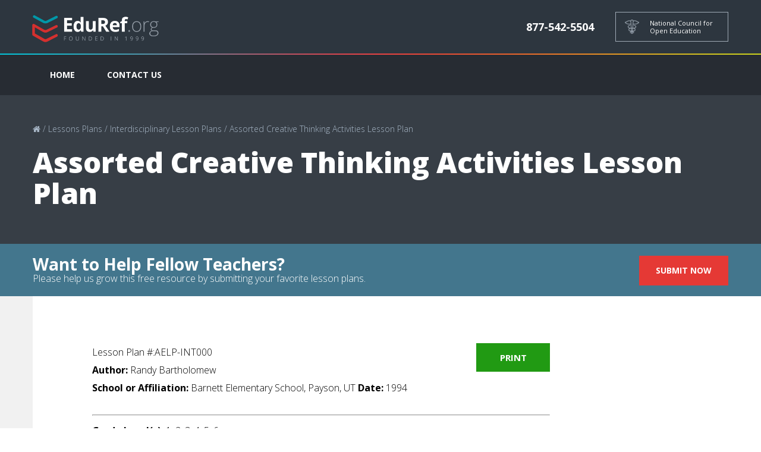

--- FILE ---
content_type: text/html; charset=UTF-8
request_url: https://www.eduref.org/lessons/interdisciplinary/int0007
body_size: 10818
content:
<!DOCTYPE html>
<html lang="en-US">
  <head>
	<meta http-equiv="Content-Type" content="text/html; charset=UTF-8" />
	<meta name="viewport" content="width=device-width, initial-scale=1.0, user-scalable=0">

	<title>Assorted Creative Thinking Activities Lesson Plan &#8211; Educator&#039;s Reference Desk</title>

	<link rel="shortcut icon" type="image/x-icon" href="css/images/favicon.ico" />

	<link rel="profile" href="http://gmpg.org/xfn/11" />
	<link rel="pingback" href="https://www.eduref.org/xmlrpc.php" />

	<title>Assorted Creative Thinking Activities Lesson Plan &#8211; Educator&#039;s Reference Desk</title>
<meta name='robots' content='max-image-preview:large' />
<link rel='dns-prefetch' href='//www.eduref.org' />
<link rel='dns-prefetch' href='//fonts.googleapis.com' />
<link rel="alternate" type="application/rss+xml" title="Educator&#039;s Reference Desk &raquo; Feed" href="https://www.eduref.org/feed" />
<link rel="alternate" type="application/rss+xml" title="Educator&#039;s Reference Desk &raquo; Comments Feed" href="https://www.eduref.org/comments/feed" />
<link rel="alternate" title="oEmbed (JSON)" type="application/json+oembed" href="https://www.eduref.org/wp-json/oembed/1.0/embed?url=https%3A%2F%2Fwww.eduref.org%2Flessons%2Finterdisciplinary%2Fint0007" />
<link rel="alternate" title="oEmbed (XML)" type="text/xml+oembed" href="https://www.eduref.org/wp-json/oembed/1.0/embed?url=https%3A%2F%2Fwww.eduref.org%2Flessons%2Finterdisciplinary%2Fint0007&#038;format=xml" />
<link rel="shortcut icon" href="https://www.eduref.org/wp-content/themes/rehabforall-wp/images/favicon.ico?ver=1493920740" />
<style id='wp-img-auto-sizes-contain-inline-css' type='text/css'>
img:is([sizes=auto i],[sizes^="auto," i]){contain-intrinsic-size:3000px 1500px}
/*# sourceURL=wp-img-auto-sizes-contain-inline-css */
</style>
<style id='wp-emoji-styles-inline-css' type='text/css'>

	img.wp-smiley, img.emoji {
		display: inline !important;
		border: none !important;
		box-shadow: none !important;
		height: 1em !important;
		width: 1em !important;
		margin: 0 0.07em !important;
		vertical-align: -0.1em !important;
		background: none !important;
		padding: 0 !important;
	}
/*# sourceURL=wp-emoji-styles-inline-css */
</style>
<style id='wp-block-library-inline-css' type='text/css'>
:root{--wp-block-synced-color:#7a00df;--wp-block-synced-color--rgb:122,0,223;--wp-bound-block-color:var(--wp-block-synced-color);--wp-editor-canvas-background:#ddd;--wp-admin-theme-color:#007cba;--wp-admin-theme-color--rgb:0,124,186;--wp-admin-theme-color-darker-10:#006ba1;--wp-admin-theme-color-darker-10--rgb:0,107,160.5;--wp-admin-theme-color-darker-20:#005a87;--wp-admin-theme-color-darker-20--rgb:0,90,135;--wp-admin-border-width-focus:2px}@media (min-resolution:192dpi){:root{--wp-admin-border-width-focus:1.5px}}.wp-element-button{cursor:pointer}:root .has-very-light-gray-background-color{background-color:#eee}:root .has-very-dark-gray-background-color{background-color:#313131}:root .has-very-light-gray-color{color:#eee}:root .has-very-dark-gray-color{color:#313131}:root .has-vivid-green-cyan-to-vivid-cyan-blue-gradient-background{background:linear-gradient(135deg,#00d084,#0693e3)}:root .has-purple-crush-gradient-background{background:linear-gradient(135deg,#34e2e4,#4721fb 50%,#ab1dfe)}:root .has-hazy-dawn-gradient-background{background:linear-gradient(135deg,#faaca8,#dad0ec)}:root .has-subdued-olive-gradient-background{background:linear-gradient(135deg,#fafae1,#67a671)}:root .has-atomic-cream-gradient-background{background:linear-gradient(135deg,#fdd79a,#004a59)}:root .has-nightshade-gradient-background{background:linear-gradient(135deg,#330968,#31cdcf)}:root .has-midnight-gradient-background{background:linear-gradient(135deg,#020381,#2874fc)}:root{--wp--preset--font-size--normal:16px;--wp--preset--font-size--huge:42px}.has-regular-font-size{font-size:1em}.has-larger-font-size{font-size:2.625em}.has-normal-font-size{font-size:var(--wp--preset--font-size--normal)}.has-huge-font-size{font-size:var(--wp--preset--font-size--huge)}.has-text-align-center{text-align:center}.has-text-align-left{text-align:left}.has-text-align-right{text-align:right}.has-fit-text{white-space:nowrap!important}#end-resizable-editor-section{display:none}.aligncenter{clear:both}.items-justified-left{justify-content:flex-start}.items-justified-center{justify-content:center}.items-justified-right{justify-content:flex-end}.items-justified-space-between{justify-content:space-between}.screen-reader-text{border:0;clip-path:inset(50%);height:1px;margin:-1px;overflow:hidden;padding:0;position:absolute;width:1px;word-wrap:normal!important}.screen-reader-text:focus{background-color:#ddd;clip-path:none;color:#444;display:block;font-size:1em;height:auto;left:5px;line-height:normal;padding:15px 23px 14px;text-decoration:none;top:5px;width:auto;z-index:100000}html :where(.has-border-color){border-style:solid}html :where([style*=border-top-color]){border-top-style:solid}html :where([style*=border-right-color]){border-right-style:solid}html :where([style*=border-bottom-color]){border-bottom-style:solid}html :where([style*=border-left-color]){border-left-style:solid}html :where([style*=border-width]){border-style:solid}html :where([style*=border-top-width]){border-top-style:solid}html :where([style*=border-right-width]){border-right-style:solid}html :where([style*=border-bottom-width]){border-bottom-style:solid}html :where([style*=border-left-width]){border-left-style:solid}html :where(img[class*=wp-image-]){height:auto;max-width:100%}:where(figure){margin:0 0 1em}html :where(.is-position-sticky){--wp-admin--admin-bar--position-offset:var(--wp-admin--admin-bar--height,0px)}@media screen and (max-width:600px){html :where(.is-position-sticky){--wp-admin--admin-bar--position-offset:0px}}

/*# sourceURL=wp-block-library-inline-css */
</style><style id='global-styles-inline-css' type='text/css'>
:root{--wp--preset--aspect-ratio--square: 1;--wp--preset--aspect-ratio--4-3: 4/3;--wp--preset--aspect-ratio--3-4: 3/4;--wp--preset--aspect-ratio--3-2: 3/2;--wp--preset--aspect-ratio--2-3: 2/3;--wp--preset--aspect-ratio--16-9: 16/9;--wp--preset--aspect-ratio--9-16: 9/16;--wp--preset--color--black: #000000;--wp--preset--color--cyan-bluish-gray: #abb8c3;--wp--preset--color--white: #ffffff;--wp--preset--color--pale-pink: #f78da7;--wp--preset--color--vivid-red: #cf2e2e;--wp--preset--color--luminous-vivid-orange: #ff6900;--wp--preset--color--luminous-vivid-amber: #fcb900;--wp--preset--color--light-green-cyan: #7bdcb5;--wp--preset--color--vivid-green-cyan: #00d084;--wp--preset--color--pale-cyan-blue: #8ed1fc;--wp--preset--color--vivid-cyan-blue: #0693e3;--wp--preset--color--vivid-purple: #9b51e0;--wp--preset--gradient--vivid-cyan-blue-to-vivid-purple: linear-gradient(135deg,rgb(6,147,227) 0%,rgb(155,81,224) 100%);--wp--preset--gradient--light-green-cyan-to-vivid-green-cyan: linear-gradient(135deg,rgb(122,220,180) 0%,rgb(0,208,130) 100%);--wp--preset--gradient--luminous-vivid-amber-to-luminous-vivid-orange: linear-gradient(135deg,rgb(252,185,0) 0%,rgb(255,105,0) 100%);--wp--preset--gradient--luminous-vivid-orange-to-vivid-red: linear-gradient(135deg,rgb(255,105,0) 0%,rgb(207,46,46) 100%);--wp--preset--gradient--very-light-gray-to-cyan-bluish-gray: linear-gradient(135deg,rgb(238,238,238) 0%,rgb(169,184,195) 100%);--wp--preset--gradient--cool-to-warm-spectrum: linear-gradient(135deg,rgb(74,234,220) 0%,rgb(151,120,209) 20%,rgb(207,42,186) 40%,rgb(238,44,130) 60%,rgb(251,105,98) 80%,rgb(254,248,76) 100%);--wp--preset--gradient--blush-light-purple: linear-gradient(135deg,rgb(255,206,236) 0%,rgb(152,150,240) 100%);--wp--preset--gradient--blush-bordeaux: linear-gradient(135deg,rgb(254,205,165) 0%,rgb(254,45,45) 50%,rgb(107,0,62) 100%);--wp--preset--gradient--luminous-dusk: linear-gradient(135deg,rgb(255,203,112) 0%,rgb(199,81,192) 50%,rgb(65,88,208) 100%);--wp--preset--gradient--pale-ocean: linear-gradient(135deg,rgb(255,245,203) 0%,rgb(182,227,212) 50%,rgb(51,167,181) 100%);--wp--preset--gradient--electric-grass: linear-gradient(135deg,rgb(202,248,128) 0%,rgb(113,206,126) 100%);--wp--preset--gradient--midnight: linear-gradient(135deg,rgb(2,3,129) 0%,rgb(40,116,252) 100%);--wp--preset--font-size--small: 13px;--wp--preset--font-size--medium: 20px;--wp--preset--font-size--large: 36px;--wp--preset--font-size--x-large: 42px;--wp--preset--spacing--20: 0.44rem;--wp--preset--spacing--30: 0.67rem;--wp--preset--spacing--40: 1rem;--wp--preset--spacing--50: 1.5rem;--wp--preset--spacing--60: 2.25rem;--wp--preset--spacing--70: 3.38rem;--wp--preset--spacing--80: 5.06rem;--wp--preset--shadow--natural: 6px 6px 9px rgba(0, 0, 0, 0.2);--wp--preset--shadow--deep: 12px 12px 50px rgba(0, 0, 0, 0.4);--wp--preset--shadow--sharp: 6px 6px 0px rgba(0, 0, 0, 0.2);--wp--preset--shadow--outlined: 6px 6px 0px -3px rgb(255, 255, 255), 6px 6px rgb(0, 0, 0);--wp--preset--shadow--crisp: 6px 6px 0px rgb(0, 0, 0);}:where(.is-layout-flex){gap: 0.5em;}:where(.is-layout-grid){gap: 0.5em;}body .is-layout-flex{display: flex;}.is-layout-flex{flex-wrap: wrap;align-items: center;}.is-layout-flex > :is(*, div){margin: 0;}body .is-layout-grid{display: grid;}.is-layout-grid > :is(*, div){margin: 0;}:where(.wp-block-columns.is-layout-flex){gap: 2em;}:where(.wp-block-columns.is-layout-grid){gap: 2em;}:where(.wp-block-post-template.is-layout-flex){gap: 1.25em;}:where(.wp-block-post-template.is-layout-grid){gap: 1.25em;}.has-black-color{color: var(--wp--preset--color--black) !important;}.has-cyan-bluish-gray-color{color: var(--wp--preset--color--cyan-bluish-gray) !important;}.has-white-color{color: var(--wp--preset--color--white) !important;}.has-pale-pink-color{color: var(--wp--preset--color--pale-pink) !important;}.has-vivid-red-color{color: var(--wp--preset--color--vivid-red) !important;}.has-luminous-vivid-orange-color{color: var(--wp--preset--color--luminous-vivid-orange) !important;}.has-luminous-vivid-amber-color{color: var(--wp--preset--color--luminous-vivid-amber) !important;}.has-light-green-cyan-color{color: var(--wp--preset--color--light-green-cyan) !important;}.has-vivid-green-cyan-color{color: var(--wp--preset--color--vivid-green-cyan) !important;}.has-pale-cyan-blue-color{color: var(--wp--preset--color--pale-cyan-blue) !important;}.has-vivid-cyan-blue-color{color: var(--wp--preset--color--vivid-cyan-blue) !important;}.has-vivid-purple-color{color: var(--wp--preset--color--vivid-purple) !important;}.has-black-background-color{background-color: var(--wp--preset--color--black) !important;}.has-cyan-bluish-gray-background-color{background-color: var(--wp--preset--color--cyan-bluish-gray) !important;}.has-white-background-color{background-color: var(--wp--preset--color--white) !important;}.has-pale-pink-background-color{background-color: var(--wp--preset--color--pale-pink) !important;}.has-vivid-red-background-color{background-color: var(--wp--preset--color--vivid-red) !important;}.has-luminous-vivid-orange-background-color{background-color: var(--wp--preset--color--luminous-vivid-orange) !important;}.has-luminous-vivid-amber-background-color{background-color: var(--wp--preset--color--luminous-vivid-amber) !important;}.has-light-green-cyan-background-color{background-color: var(--wp--preset--color--light-green-cyan) !important;}.has-vivid-green-cyan-background-color{background-color: var(--wp--preset--color--vivid-green-cyan) !important;}.has-pale-cyan-blue-background-color{background-color: var(--wp--preset--color--pale-cyan-blue) !important;}.has-vivid-cyan-blue-background-color{background-color: var(--wp--preset--color--vivid-cyan-blue) !important;}.has-vivid-purple-background-color{background-color: var(--wp--preset--color--vivid-purple) !important;}.has-black-border-color{border-color: var(--wp--preset--color--black) !important;}.has-cyan-bluish-gray-border-color{border-color: var(--wp--preset--color--cyan-bluish-gray) !important;}.has-white-border-color{border-color: var(--wp--preset--color--white) !important;}.has-pale-pink-border-color{border-color: var(--wp--preset--color--pale-pink) !important;}.has-vivid-red-border-color{border-color: var(--wp--preset--color--vivid-red) !important;}.has-luminous-vivid-orange-border-color{border-color: var(--wp--preset--color--luminous-vivid-orange) !important;}.has-luminous-vivid-amber-border-color{border-color: var(--wp--preset--color--luminous-vivid-amber) !important;}.has-light-green-cyan-border-color{border-color: var(--wp--preset--color--light-green-cyan) !important;}.has-vivid-green-cyan-border-color{border-color: var(--wp--preset--color--vivid-green-cyan) !important;}.has-pale-cyan-blue-border-color{border-color: var(--wp--preset--color--pale-cyan-blue) !important;}.has-vivid-cyan-blue-border-color{border-color: var(--wp--preset--color--vivid-cyan-blue) !important;}.has-vivid-purple-border-color{border-color: var(--wp--preset--color--vivid-purple) !important;}.has-vivid-cyan-blue-to-vivid-purple-gradient-background{background: var(--wp--preset--gradient--vivid-cyan-blue-to-vivid-purple) !important;}.has-light-green-cyan-to-vivid-green-cyan-gradient-background{background: var(--wp--preset--gradient--light-green-cyan-to-vivid-green-cyan) !important;}.has-luminous-vivid-amber-to-luminous-vivid-orange-gradient-background{background: var(--wp--preset--gradient--luminous-vivid-amber-to-luminous-vivid-orange) !important;}.has-luminous-vivid-orange-to-vivid-red-gradient-background{background: var(--wp--preset--gradient--luminous-vivid-orange-to-vivid-red) !important;}.has-very-light-gray-to-cyan-bluish-gray-gradient-background{background: var(--wp--preset--gradient--very-light-gray-to-cyan-bluish-gray) !important;}.has-cool-to-warm-spectrum-gradient-background{background: var(--wp--preset--gradient--cool-to-warm-spectrum) !important;}.has-blush-light-purple-gradient-background{background: var(--wp--preset--gradient--blush-light-purple) !important;}.has-blush-bordeaux-gradient-background{background: var(--wp--preset--gradient--blush-bordeaux) !important;}.has-luminous-dusk-gradient-background{background: var(--wp--preset--gradient--luminous-dusk) !important;}.has-pale-ocean-gradient-background{background: var(--wp--preset--gradient--pale-ocean) !important;}.has-electric-grass-gradient-background{background: var(--wp--preset--gradient--electric-grass) !important;}.has-midnight-gradient-background{background: var(--wp--preset--gradient--midnight) !important;}.has-small-font-size{font-size: var(--wp--preset--font-size--small) !important;}.has-medium-font-size{font-size: var(--wp--preset--font-size--medium) !important;}.has-large-font-size{font-size: var(--wp--preset--font-size--large) !important;}.has-x-large-font-size{font-size: var(--wp--preset--font-size--x-large) !important;}
/*# sourceURL=global-styles-inline-css */
</style>

<style id='classic-theme-styles-inline-css' type='text/css'>
/*! This file is auto-generated */
.wp-block-button__link{color:#fff;background-color:#32373c;border-radius:9999px;box-shadow:none;text-decoration:none;padding:calc(.667em + 2px) calc(1.333em + 2px);font-size:1.125em}.wp-block-file__button{background:#32373c;color:#fff;text-decoration:none}
/*# sourceURL=/wp-includes/css/classic-themes.min.css */
</style>
<link rel='stylesheet' id='theme-google-fonts-css' href='https://fonts.googleapis.com/css?family=Open+Sans%3A300%2C400%2C400i%2C600%2C700%2C800&#038;ver=6.9' type='text/css' media='all' />
<link rel='stylesheet' id='theme-fontwawesome-css' href='https://www.eduref.org/wp-content/themes/rehabforall-wp/css/font-awesome/font-awesome.min.css?ver=1492697068' type='text/css' media='all' />
<link rel='stylesheet' id='theme-owl-carousel-styles-css' href='https://www.eduref.org/wp-content/themes/rehabforall-wp/css/owl-carousel/owl.carousel.min.css?ver=1492697068' type='text/css' media='all' />
<link rel='stylesheet' id='theme-dropdown-css' href='https://www.eduref.org/wp-content/themes/rehabforall-wp/css/formstone/dropdown.css?ver=1492697068' type='text/css' media='all' />
<link rel='stylesheet' id='theme-custom-styles-css' href='https://www.eduref.org/wp-content/themes/rehabforall-wp/assets/bundle.css?ver=1503481430' type='text/css' media='all' />
<link rel='stylesheet' id='theme-styles-css' href='https://www.eduref.org/wp-content/themes/rehabforall-wp/style.css?ver=1503388807' type='text/css' media='all' />
<script type="text/javascript" src="https://www.eduref.org/wp-includes/js/jquery/jquery.min.js?ver=3.7.1" id="jquery-core-js"></script>
<script type="text/javascript" src="https://www.eduref.org/wp-includes/js/jquery/jquery-migrate.min.js?ver=3.4.1" id="jquery-migrate-js"></script>
<script type="text/javascript" src="https://www.eduref.org/wp-content/themes/rehabforall-wp/js/jquery.hc-sticky.min.js?ver=1495609836" id="theme-hc-sticky-js"></script>
<script type="text/javascript" src="https://www.eduref.org/wp-content/themes/rehabforall-wp/js/functions.js?ver=1496912146" id="theme-functions-js"></script>
<script type="text/javascript" src="https://www.eduref.org/wp-content/themes/rehabforall-wp/js/owl-carousel/owl.carousel.min.js?ver=1492697070" id="theme-owl-carousel-js"></script>
<script type="text/javascript" src="https://www.eduref.org/wp-content/themes/rehabforall-wp/js/formstone/core.js?ver=1492697070" id="theme-formstone-core-js"></script>
<script type="text/javascript" src="https://www.eduref.org/wp-content/themes/rehabforall-wp/js/formstone/touch.js?ver=1492697070" id="theme-formstone-touch-js"></script>
<script type="text/javascript" src="https://www.eduref.org/wp-content/themes/rehabforall-wp/js/formstone/dropdown.js?ver=1492697070" id="theme-formstome-dropdown-js"></script>
<script type="text/javascript" src="https://www.eduref.org/wp-content/themes/rehabforall-wp/js/skrollr.min.js?ver=1492697070" id="theme-skrollr-js"></script>
<link rel="https://api.w.org/" href="https://www.eduref.org/wp-json/" /><link rel="alternate" title="JSON" type="application/json" href="https://www.eduref.org/wp-json/wp/v2/pages/46792" /><link rel="EditURI" type="application/rsd+xml" title="RSD" href="https://www.eduref.org/xmlrpc.php?rsd" />
<link rel="canonical" href="https://www.eduref.org/lessons/interdisciplinary/int0007" />
<link rel='shortlink' href='https://www.eduref.org/?p=46792' />
<script>
  (function(i,s,o,g,r,a,m){i['GoogleAnalyticsObject']=r;i[r]=i[r]||function(){
  (i[r].q=i[r].q||[]).push(arguments)},i[r].l=1*new Date();a=s.createElement(o),
  m=s.getElementsByTagName(o)[0];a.async=1;a.src=g;m.parentNode.insertBefore(a,m)
  })(window,document,'script','https://www.google-analytics.com/analytics.js','ga');

  ga('create', 'UA-173415-42', 'auto');
  ga('send', 'pageview');

</script>        <style type="text/css" id="pf-main-css">
            
				@media screen {
					.printfriendly {
						z-index: 1000; position: relative
					}
					.printfriendly a, .printfriendly a:link, .printfriendly a:visited, .printfriendly a:hover, .printfriendly a:active {
						font-weight: 600;
						cursor: pointer;
						text-decoration: none;
						border: none;
						-webkit-box-shadow: none;
						-moz-box-shadow: none;
						box-shadow: none;
						outline:none;
						font-size: 15px !important;
						color: #6D9F00 !important;
					}
					.printfriendly.pf-alignleft {
						float: left;
					}
					.printfriendly.pf-alignright {
						float: right;
					}
					.printfriendly.pf-aligncenter {
						justify-content: center;
						display: flex; align-items: center;
					}
				}

				.pf-button-img {
					border: none;
					-webkit-box-shadow: none;
					-moz-box-shadow: none;
					box-shadow: none;
					padding: 0;
					margin: 0;
					display: inline;
					vertical-align: middle;
				}

				img.pf-button-img + .pf-button-text {
					margin-left: 6px;
				}

				@media print {
					.printfriendly {
						display: none;
					}
				}
				        </style>

            
        <style type="text/css" id="pf-excerpt-styles">
          .pf-button.pf-button-excerpt {
              display: none;
           }
        </style>

            <script type="text/javascript">
(function(url){
	if(/(?:Chrome\/26\.0\.1410\.63 Safari\/537\.31|WordfenceTestMonBot)/.test(navigator.userAgent)){ return; }
	var addEvent = function(evt, handler) {
		if (window.addEventListener) {
			document.addEventListener(evt, handler, false);
		} else if (window.attachEvent) {
			document.attachEvent('on' + evt, handler);
		}
	};
	var removeEvent = function(evt, handler) {
		if (window.removeEventListener) {
			document.removeEventListener(evt, handler, false);
		} else if (window.detachEvent) {
			document.detachEvent('on' + evt, handler);
		}
	};
	var evts = 'contextmenu dblclick drag dragend dragenter dragleave dragover dragstart drop keydown keypress keyup mousedown mousemove mouseout mouseover mouseup mousewheel scroll'.split(' ');
	var logHuman = function() {
		if (window.wfLogHumanRan) { return; }
		window.wfLogHumanRan = true;
		var wfscr = document.createElement('script');
		wfscr.type = 'text/javascript';
		wfscr.async = true;
		wfscr.src = url + '&r=' + Math.random();
		(document.getElementsByTagName('head')[0]||document.getElementsByTagName('body')[0]).appendChild(wfscr);
		for (var i = 0; i < evts.length; i++) {
			removeEvent(evts[i], logHuman);
		}
	};
	for (var i = 0; i < evts.length; i++) {
		addEvent(evts[i], logHuman);
	}
})('//www.eduref.org/?wordfence_lh=1&hid=68524C50BCD55F9F201C78AF13793030');
</script>		<style type="text/css" id="wp-custom-css">
			/*
You can add your own CSS here.

Click the help icon above to learn more.
*/
		</style>
		<style id="sccss"></style></head>


<body class="wp-singular page-template-default page page-id-46792 page-child parent-pageid-46790 wp-theme-rehabforall-wp">
	<div class="wrapper">
				<div class="header-outer">
			<header class="header header-inner">
									<div class="header-phone-mobile">
						<a href="tel:877-542-5504"><span>877-542-5504</span></a>
					</div><!-- /.header-phone-mobile -->
				
				<div class="shell">
											<a href="https://www.eduref.org" class="logo" style="background-image: url( https://www.eduref.org/wp-content/uploads/2017/02/EduRef_Logo-1-400x102.png );">Educator&#039;s Reference Desk</a>
					
					<div class="header-right">
													<div class="header-phone hidden-xs">
								<p><span class="visible-lg-inline">877-542-5504</span> <a href="tel:877-542-5504">877-542-5504</a></p>
							</div><!-- /.header-phone -->
						
													<a href="#" class="header-btn hidden-xs">
								<i class="ico-medical" style="background: url( https://www.eduref.org/wp-content/uploads/2017/03/Vector-Smart-Object.png no-repeat 0 0; );"></i>

																	<span>National Council for Open Education</span>
															</a>
						
						<a href="#" class="visible-xs-inline-block link-phone">
							<i class="fa fa-phone"></i>
						</a>

						<a href="#" class="nav-trigger">
							<span></span>
							<span></span>
							<span></span>
						</a>
					</div><!-- /.header-right -->
				</div><!-- /.shell -->

									<nav class="nav">
						<div class="shell">
							<div class="nav-inner"><ul id="menu-menu" class="menu"><li id="menu-item-47557" class="menu-item menu-item-type-custom menu-item-object-custom menu-item-47557"><a href="/">Home</a></li>
<li id="menu-item-47560" class="menu-item menu-item-type-post_type menu-item-object-page menu-item-47560"><a href="https://www.eduref.org/contact-us">Contact Us</a></li>
</ul></div>						</div>
					</nav>
				
			</header><!-- /.header -->
		</div><!-- /.header-outer -->

		<div class="header header-fixed">
			<div class="shell">
									<a href="https://www.eduref.org" class="logo" style="background-image: url( https://www.eduref.org/wp-content/uploads/2017/02/EduRef_Logo-1-400x102.png );">RehabForAll</a>
				
				<div class="header-right">
					<div class="header-phone">
						<p>
															<i class="fa fa-phone"></i> 877-542-5504							
															<a href="tel: 877-542-5504">877-542-5504</a>
													</p>
					</div><!-- /.header-phone -->
				</div><!-- /.header-right -->
			</div><!-- /.shell -->
		</div><!-- /.header-fixed -->
<div class="intro intro-inner  introbackgroundnone" style="background-image: linear-gradient(rgba(45, 54, 63, 0.65), rgba(45,54, 63, 0.65)), url(  );">
	<div class="shell">
		<div class="intro-content">
			<p class="breadcrumbs">
				<a href="https://www.eduref.org/" target="_self"><a href=""><i class="fa fa-home"></i></a></a> <span class="breadcrumbs-separator">/</span> <a href="https://www.eduref.org/lessons" target="_self">Lessons Plans</a> <span class="breadcrumbs-separator">/</span> <a href="https://www.eduref.org/lessons/interdisciplinary" target="_self">Interdisciplinary Lesson Plans</a> <span class="breadcrumbs-separator">/</span> <a href="https://www.eduref.org/lessons/interdisciplinary/int0007" target="_self">Assorted Creative Thinking Activities Lesson Plan</a>			</p>

			<h2>Assorted Creative Thinking Activities Lesson Plan</h2>
		</div><!-- /.intro-content -->
	</div><!-- /.shell -->
		<div class="intro-foot">
		<div class="shell">
			<div class="row">



				<div class="col-md-6">
					<h3>Want to Help Fellow Teachers?</h3>

					<p>Please help us grow this free resource by submitting your favorite lesson plans.</p>
				</div><!-- /.col-sm-6 -->

				<div class="col-md-6">
					<div class="search search-alt">

 <a href="/contact-us" class="search-btn toright">Submit Now</a>



					</div><!-- /.search -->
				</div><!-- /.col-sm-6 -->

			</div><!-- /.row -->
		</div><!-- /.shell -->
	</div><!-- /.intro-foot -->
	</div><!-- /.intro -->


<div class="main">
	<div class="shell">
		<div class="main-inner">
			
			<div class="content">


				<div class="pf-content"><div class="printfriendly pf-button pf-button-content pf-alignright">
                    <a href="#" rel="nofollow" onclick="window.print(); return false;" title="Printer Friendly, PDF & Email">
                    <span id="printfriendly-text2" class="pf-button-text">Print</span>
                    </a>
                </div><p><font>Lesson Plan #:AELP-INT000</font><br /><b> Author:</b> Randy Bartholomew<br /> <b> School or Affiliation:</b> Barnett Elementary School, Payson, UT  <b> Date:</b> 1994 </p>
<hr />
<p>  <b> Grade Level(s):</b> 1, 2, 3, 4, 5, 6 </p>
<p> <b> Subject(s):</b> </p>
<ul>
<li> Interdisciplinary </li>
<li> Social Studies </li>
<li> Language Arts/Spelling </li>
<li> Science </li>
<li> Arts</li>
</ul>
<p>            <center>             <b> Announcing the 1st Annual Invention Convention</b>            </center>  Design, invent, and build something new, useful, or decorative, using any combination of the items listed below. Try to make something that no one else will think of. You may use tape, glue, string, paint, paper clips, and pins in the construction of your project. It will be displayed in the auditorium. Do all the work yourself. </p>
<p> Items you may use: </p>
<ul>
<li> 2-liter Plastic Pop Bottles </li>
<li> Egg Cartons (1 dozen size) </li>
<li> Cardboard T.P. or Towel Rolls </li>
<li> Wire Coat Hangers </li>
<li> Plastic Gallon Milk Jugs </li>
</ul>
<p>  <i> <b> Judging</b> </i> Students may choose to enter in ONE of the following: </p>
<ul>
<li> Decorative Inventions used to add beauty </li>
<li> Combination Inventions that have more than one purpose or function as demonstrated by the inventor </li>
<li> Futuristic Inventions of things that may be real in the future. </li>
</ul>
<p>  Students will be judged on the originality of the idea and design, and the creativity in the use of the materials. </p>
<p>           <center>             <b> Invention Convention</b>            </center>  <i> <b> Lesson Plan</b> </i> <br /> Use this lesson plan to introduce the Invention Convention. </p>
<p> Distribute the worksheet, Famous Inventors. </p>
<p> Discuss inventors and their inventions. Discuss new ways of looking at old things. </p>
<p> Distribute the worksheet, A New Twist. Have students complete the worksheet and then categorize some of their responses. </p>
<p> Distribute the Invention Convention rules. </p>
<p> Discuss the rules and information. </p>
<p> Show the materials they are to use and explore the different ways that can be used. (Tear apart the T.P. roll, bend the hanger, etc.) Emphasize the many, different, and unusual ways to use the materials, either alone or in combination. Answer any questions the students may have about the convention. </p>
<p>           <center>             <b> From Here To There</b>            </center>  <b> <i> Social Studies, Transportation Level III</i> </b> </p>
<p> This lesson could be used as either an introduction or culminating activity for a unit on transportation. Students will find it interesting to explore new methods of transportation. </p>
<p> Student Motivation: Discuss transportation and its convenience and necessity in history and our lives today. </p>
<p> Ask: What causes methods of transportation to change with time? </p>
<p> Problem: Students will list the many, different, and unusual ways of transporting someone or something from here to there. </p>
<p> Activities: Students will design a new or futuristic means of transporting someone or something from here to there. </p>
<p> The students will make a three-dimensional representation of their design. </p>
<p>           <center>             <b> Spelling Relations</b>            </center>  <b> <i> Spelling, Language</i> </b> </p>
<p> This lesson can be used with any list of spelling words. Start the lesson by discussing how some words make us think of other words because we can find a relationship between the words. Give a few examples, ie: Milk makes me think of cow, because cows give milk. </p>
<p> Problem: The students will find many, different, and unusual relationships using the words in the spelling list. </p>
<p> Activities: </p>
<p> Have the students write sentences using the following form: ______ makes me think of ________ because, </p>
<p> Encourage the students to find unusual relationships and be able to explain their answers by use of the &#8216;because&#8217; found in each sentence. Let the students share their answers. </p>
<p>           <center>             <b> The Surprise Seed</b>            </center>  <b> <i> Science Level I</i> </b> </p>
<p> Student Motivation: Discuss seeds and their parts. Show examples of familiar and unfamiliar seeds. Discuss the conditions that a seed must have in order to sprout and grow. </p>
<p> Ask: What would you expect to grow from a seed that you find under a tree? What about a seed that I may find hanging on a plant? (A new tree or plant of the same variety.) </p>
<p> Say: Let&#8217;s pretend that we are walking along, when all of a sudden we see a seed lying on the ground in the path. It is very unusual looking and isn&#8217;t like any seed you have ever seen before. There are no plants nearby that it could have fallen from. So you take it home and carefully plant it in a large pot of rich soil. You water it, and put it in a sunny place. A few days later, you see that something is beginning to push its way up through the dirt. Tomorrow it will be up. You can hardly wait to see what it is. </p>
<p> Problem: The students will name many, different, and unusual things that could sprout from the seed. </p>
<p> Activities: Have the students choose one of their unusual ideas or something else, and draw what sprouts from the seed. </p>
<p>           <center>             <b> Navigation Without A Map</b>            </center>  <b> <i> Science, Technology Level IV</i> </b> </p>
<p> It may benefit the students to have a discussion of known navigational tools and practices. ie: compasses, maps, astronomy, satellites, etc. </p>
<p> Student Motivation:<br /> Ask: How many have used maps before? What do we use maps for? How many of you have had experiences using maps on a trip or vacation? What problems did you or your parents have while using maps? </p>
<p> Problem: The students will think of many, different, and unusual ways to navigate around an unknown city. Then they will design a system using a new form of navigation. </p>
<p> Activities:<br /> The students will make a representation of their solution. This could be a drawing or a three-dimensional model. </p>
<p> The students will evaluate their creations and decide on five advantages and five disadvantages of their design. </p>
<h3>             <center>              Custom-Made Valentines            </center> </h3>
<p>  <b> <i> Art, Social Studies<br /> Holidays and Customs</i> </b>  </p>
<p> Student Motivation:<br /> Discuss Valentines Day and why we give others Valentines cards and greetings. </p>
<p> Discuss the different kinds of Valentine cards (brands) they have seen or will be giving to others. </p>
<p> Ask: What does custom-made mean to you? What are some things that you or your family may have that are custom- made? (accept reasonable examples, furniture, upholstery, clothing, care interiors, house, etc.) </p>
<p> Ask: Why do people have things custom- made? (made a certain way, choose own colors and styles, need special size, family preference, etc.) </p>
<p> Problem: The students will list many, different, and unusual jobs that people do. After categorizing their responses, have each student choose one, or think of one that is not on the list, and custom-make a Valentine for a person who works at that job. </p>
<p> Activity: Each student will construct custom-made Valentine cards using paper, scissors, glue, or other materials. Remind the students that they are making a Valentine card, but to customize it to the person and job that they do. It does not have to made using the regular Valentine colors and styles (red hearts, lace, etc.) Encourage them to think of something that no one else will think of. </p>
<h3>             <center>              Symbols of America            </center></h3>
<p> <b> A Nifty New Flag</b>   <b> <i> Subject Area: Social Studies</i> </b> </p>
<p> Teacher Introduction: This lesson can be used very effectively as a culmination activity to a unit on the United States. As the students redesign the flag, they will be encouraged to think of symbols that are not presently found on the flag. </p>
<p> Another interesting way to use the lesson would be to ask the students to redesign their school flag to make it more representative of the school&#8217;s educational philosophy and viewpoints. This idea could even be elaborated to include the entire school population, if presented as a contest. </p>
<p> Student Motivation:<br /> Ask the students:<br /> What is a symbol? What are some symbols of our country? What are the most unique symbols of our country which are easily recognized by other countries and people? List all the students&#8217; responses to the above questions. </p>
<p> Problem:<br /> Students will design a flag representing the U.S.A. They will not use any recognized symbols currently in use including those listed above. The flag will not be rectangular in shape, use stars, stripes, or the colors red, white, or blue. </p>
<p> Activities:<br /> Have students make a design which can be made into a finished product and displayed. </p>
<p> Have a flag parade. </p>
<p> Have students give a short speech about their flag that tells what it represents about the U.S.A. and why the symbols were chosen. </p>
<h3>             <center>              The New Bunny Hop            </center> </h3>
<p>  <b> <i> Physical Education, Creative Dance</i> </b> </p>
<p> Student Motivation:<br /> Obtain a copy of the music and instructions for the Bunny Hop **. Put students in line formation and do the Bunny Hop as instructed. Say:  Now we&#8217;re going to find out other ways of dancing the Bunny Hop. </p>
<p> Brainstorm the following ideas:<br /> What else could be hopping in this dance?<br /> What other movements could be made besides hopping?<br /> What other formation could this dance take besides a line? </p>
<p> Give the students 30 seconds to get into groups of five or six. Point out that the movements and steps are in groups of 4. Give the students a few minutes to work as a team to come up with a new version of the Bunny Hop. Give them enough time to practice. Encourage them to come up with something new and different. </p>
<p> Activities:<br /> Let the students perform their new versions for each other. Have the students try the new dance creations. Find other recordings that could be changed creatively.<br /> Chicken Fat<br /> Hokey Pokey </p>
<p> **Instructions: </p>
<p> Begin in line formation with each student placing his hands on the shoulders of the person in front. Count in fours starting with the Right Foot.<br /> R.F. Heel, Toe, Heel, Toe<br /> L.F. Heel, Toe, Heel, Toe<br /> Hop Forward, Hop Backward<br /> Hop Forward 3 Counts (Hop, Hop, Hop)<br /> Repeat until music ends </p>
<hr />
<p>            <center>             <i> <b> Thoughts on Teaching by A Teacher</b> </i>            </center>  Everything you say,or do not say, do, or do not do, will illicit a reaction, either positive or negative in nature, from the class or individuals you are teaching. </p>
<p> Anything and everything that happens in the classroom, whether it is good or bad, is to your fault or credit as the teacher. </p>
<p> What the students are doing is more important than what you are doing. </p>
<p> Ninety percent of everything you will do in the classroom is management. Make the remaining ten percent really count. </p>
<p> Proper discipline and correction of student behavior does not damage self esteem. </p>
<p> If you ignore a student&#8217;s improper behavior, the student will continue the behavior until he gets your attention. Give your attention the first time and save the student and yourself a lot of unnecessary effort. </p>
<p> When telling students what to do, be sure to tell them how to do it, where to do it, when to do it, and why to do it. </p>
<p> If a student is in trouble at school, he might as well be in trouble at home. </p>
</div>			</div><!-- /.content -->
		</div><!-- /.main-inner -->
		<div class="sidebar">
	<ul class="widgets">
		<li id="carbon_contents-2" class="widget  carbon_contents"><h2 class="widgettitle">Table of Contents</h2></li>	</ul><!-- /.widgets -->
</div><!-- /.sidebar -->	</div><!-- /.shell -->
</div><!-- /.main -->

<section class="section section-default section-callout" style="background-image: url(https://www.eduref.org/wp-content/uploads/2017/02/bg6.jpg)">
	<div class="shell">
		
			</div><!-- /.shell -->
</section><!-- /.section section-callout -->


		<footer class="footer">
			<div class="footer-content">
				<div class="shell">
					<div class="row">
							<div class="col-md-3 col-sm-12">
		<a href="https://www.eduref.org/" class="footer-logo" style="background-image: url( https://www.eduref.org/wp-content/uploads/2017/02/EduRef_Logo-1.png ); "></a>
	</div><!-- /.col-md-3 -->
						
												
												
						<div class="col-md-3 col-sm-12">
							<div class="logos">
								<div class="row">
									<div class="col-sm-6 col-md-12">
										<div class="logo-inner">
											
																							<div class="logo-text">
													<p>text</p>
												</div>
																					</div><!-- /.logo-inner -->

										<div class="logo-inner">
											<img width="182" height="98" src="https://www.eduref.org/wp-content/uploads/2017/02/EduRef_Logo-1-182x98.png" class="attachment-footer-right-image-second size-footer-right-image-second" alt="" decoding="async" />										</div><!-- /.logo-inner -->
									</div><!-- /.col-sm-6 col-md-12 -->
								</div><!-- /.row -->
							</div><!-- /.logos -->
						</div><!-- /.col-md-3 -->
					</div><!-- /.row -->
				</div><!-- /.shell -->
			</div><!-- /.footer-content -->

			<div class="footer-bar">
	<div class="shell">
					<p class="copyright">© 2017 National Council for Open Education. &bull; A 501(c)(3) non-profit organization &bull; 818 Connecticut Ave N.W., Washington, DC 20006</p><!-- /.copyright -->
				
					<p class="credits">
				Changing Lives Through Support of Educators			</p><!-- /.credits -->
			</div><!-- /.shell -->
</div><!-- /.footer-bar -->
		</footer><!-- /.footer -->
	</div><!-- /.wrapper -->
	<script type="speculationrules">
{"prefetch":[{"source":"document","where":{"and":[{"href_matches":"/*"},{"not":{"href_matches":["/wp-*.php","/wp-admin/*","/wp-content/uploads/*","/wp-content/*","/wp-content/plugins/*","/wp-content/themes/rehabforall-wp/*","/*\\?(.+)"]}},{"not":{"selector_matches":"a[rel~=\"nofollow\"]"}},{"not":{"selector_matches":".no-prefetch, .no-prefetch a"}}]},"eagerness":"conservative"}]}
</script>
     <script type="text/javascript" id="pf_script">
                      var pfHeaderImgUrl = '';
          var pfHeaderTagline = '';
          var pfdisableClickToDel = '0';
          var pfImagesSize = 'full-size';
          var pfImageDisplayStyle = 'right';
          var pfEncodeImages = '0';
          var pfShowHiddenContent  = '0';
          var pfDisableEmail = '0';
          var pfDisablePDF = '0';
          var pfDisablePrint = '0';

            
          var pfPlatform = 'WordPress';

        (function($){
            $(document).ready(function(){
                if($('.pf-button-content').length === 0){
                    $('style#pf-excerpt-styles').remove();
                }
            });
        })(jQuery);
        </script>
      <script defer src='https://cdn.printfriendly.com/printfriendly.js'></script>
            
            <script type="text/javascript" src="https://www.eduref.org/wp-includes/js/comment-reply.min.js?ver=6.9" id="comment-reply-js" async="async" data-wp-strategy="async" fetchpriority="low"></script>
</body>
</html>


--- FILE ---
content_type: application/javascript
request_url: https://www.eduref.org/wp-content/themes/rehabforall-wp/js/functions.js?ver=1496912146
body_size: 1395
content:
;(function($, window, document, undefined) {
	var $win = $(window);
	var $doc = $(document);
	var scroller, $page, $header, $adminBar;

	$doc.ready(function() {
		$page = $('html, body');
		$header = $('.header-outer .header');
		$adminBar = $('#wpadminbar');
		var $headerFixed = $('.header-fixed');
		var $scrollFix = $('.scroll-fix');

		if ( $( ".article-anchor-title" ).length ) {
			$(".link-anchors").append( '<strong>Jump to:</strong>' );

			$( ".article-anchor-title" ).each(function( index ) {
			  var anchor 	= $( this ).attr('id');
			  var title 	= $( this ).data('title');
			  $(".link-anchors").append( '<a href="#' + anchor + '">' + title + '</a> | ');
			});

		};
		var anchor_offset = 110;
		if ( $('body').hasClass('logged-in') ) {
			anchor_offset = 142;
		}
		console.log( anchor_offset );
		$(".link-anchors").on('click', 'a', function(event) {
			event.preventDefault();
			var href = $(this).attr( 'href' );
			 $('html, body').animate({
		        scrollTop: $( href ).offset().top - anchor_offset
		    }, 500);
		});

		$win.on('scroll', function() {
			$headerFixed.toggleClass('active', $win.scrollTop() > $win.height() * 5 / 10);
		});

		$('.slider-items .slides').owlCarousel({
			loop: true,
			nav: true,
			responsive: {
				0: {
					items: 1,
					margin: 20,
					stagePadding: 60
				},
				768: {
					items: 2,
					margin: 20,
					stagePadding: 188
				},
				992: {
					items: 3,
					margin: 30,
					stagePadding: 0
				}
			}
		});

		$('.select').dropdown();

		$('.nav .menu-item-has-children > a').on('click', function(event) {
			if ( $win.width() < 1200 ) {
				event.preventDefault();

				$(this).toggleClass('active').next().stop().slideToggle();
			}
		});

		$('.nav-trigger').on('click', function(event) {
			event.preventDefault();

			$(this).toggleClass('active');

			$('.nav').toggleClass('active');

			$('.header-phone-mobile').removeClass('active');
		});

		$('.link-phone').on('click', function(event) {
			event.preventDefault();

			$('.nav').removeClass('active');

			$('.nav-trigger').removeClass('active');

			$('.header-phone-mobile').toggleClass('active');
		});

		$('.widget_nav_menu .menu li.menu-item-has-children > a').on('click', function(e) {
			e.preventDefault();

			$this = $(this);
			$sub_menu = $this.next();

			if ( $sub_menu.is(':visible') ){
				$sub_menu.slideUp(200);
			} else {
				$this.parent().siblings().find('.sub-menu').slideUp(200, function(){

					$sub_menu.slideDown(200);
				});
			}
		});

		$('.scroll-to').on('click', function(event) {
			event.preventDefault();

			var $target = $($(this).attr('href'));
			var headerOffset = 0;

			if ( $win.width() < 1200 ) {
				headerOffset = $header.innerHeight();
			} else {
				headerOffset = $headerFixed.innerHeight();

				if ( $('.link-anchors').length ) {
					headerOffset = headerOffset + $('.link-anchors').innerHeight();
				}
			}

			$('html, body').animate({
				scrollTop: $target.offset().top - headerOffset
			});
		});

		$scrollFix.each(function() {
			var $el = $(this);
			var $holder = $el.closest('.scroll-fix-holder');

			$win.on('scroll', function() {
				if ( $win.width() > 1024 ) {
					$el.toggleClass('fixed', $holder.offset().top - $headerFixed.innerHeight() < $win.scrollTop());
				}
			});
		});


		$win.on('resize', function() {
			if (scroller) {
				setTimeout(function() {
					scroller.refresh();
				}, 500)
			}
		});

		article_progressbar();
	});

	$win.on('load', function() {
		if ( $win.width() >= 1200 ) {
			scroller = skrollr.init({
				smoothScrolling: false,
				mobileCheck: function() {
					return false;
				},
				forceHeight: false
			});
		}
	});

	function article_progressbar() {
		var $article = $('.content');
		var $widget = $('.carbon_contents');

		if ( !$widget.length ) return false;
    
    if (typeof $('.jumpers').val() === 'undefined') {
			$widget.hide();
		}

		var $object = $('<ul />');

		$('.jumpers a').each(function() {
			$object.append( $('<li />').append(this).data('name', $(this).attr('href').replace('#', '')) );
		});

		$('.jumpers').remove();

		if ( $object.find('li').length ) {
			$object.wrapAll('<div class="wrap" />');

			$widget.append( $object.parent() );

			$widget.find('.wrap').append('<div class="progress"><span /></div>');
		} else {
			return false;
		}

		$widget.on('click', '.wrap a', function(event) {
			var $name = $(this).parent().data('name');
			console.log($name);
			if ( $name !== undefined ) {
				scrollTo( $('[name="' + $name + '"]').offset().top );
			}

			event.preventDefault();
		});

		$('.carbon_contents').hcSticky({
			stickTo: '.main',
			followScroll: true,
			top: 120,
			offResolutions: -768
		});

		var $progress = $widget.find('.progress');

		$win.on('load scroll', function() {
			var percent = ( ( $win.scrollTop() - $article.offset().top ) / $article.height() ) * 100;

			percent = percent > 0 ? percent : 0;

			$progress.find('span').height( percent + '%' );
		});
	}

	function scrollTo(top) {
		$page.animate({
			scrollTop: getScrollTop( top )
		});
	}

  
	function getScrollTop(top) {
		console.log(top);
		return top - $header.outerHeight() - $adminBar.outerHeight() - 90;
	}

})(jQuery, window, document);


--- FILE ---
content_type: application/javascript
request_url: https://www.eduref.org/wp-content/themes/rehabforall-wp/js/formstone/touch.js?ver=1492697070
body_size: 1537
content:
/*! formstone v0.5.9 [touch.js] 2015-04-28 | MIT License | formstone.it */

!function(a,b){"use strict";function c(a){a.touches=[],a.touching=!1,a.tap?(a.pan=!1,a.scale=!1,a.swipe=!1,this.on([r.touchStart,r.pointerDown].join(" "),a,f).on(r.click,a,k)):(a.pan||a.swipe||a.scale)&&(a.tap=!1,a.swipe&&(a.pan=!0),a.scale&&(a.axis=!1),a.axis?(a.axisX="x"===a.axis,a.axisY="y"===a.axis):o(this,"none"),this.on([r.touchStart,r.pointerDown].join(" "),a,e),a.pan&&this.on(r.mouseDown,a,f))}function d(){o(this.off(r.namespace),"")}function e(a){a.preventManipulation&&a.preventManipulation();var b=a.data,c=a.originalEvent;if(c.type.match(/(up|end)$/i))return void j(a);if(c.pointerId){var d=!1;for(var e in b.touches)b.touches[e].id===c.pointerId&&(d=!0,b.touches[e].pageX=c.clientX,b.touches[e].pageY=c.clientY);d||b.touches.push({id:c.pointerId,pageX:c.clientX,pageY:c.clientY})}else b.touches=c.touches;c.type.match(/(down|start)$/i)?f(a):c.type.match(/move$/i)&&g(a)}function f(b){var c=b.data,d="undefined"!==a.type(c.touches)?c.touches[0]:null;if(c.touching||(c.startE=b.originalEvent,c.startX=d?d.pageX:b.pageX,c.startY=d?d.pageY:b.pageY,c.startT=(new Date).getTime(),c.scaleD=1,c.passed=!1),c.tap)c.clicked=!1,c.$el.on([r.touchMove,r.pointerMove].join(" "),c,e).on([r.touchEnd,r.touchCancel,r.pointerUp,r.pointerCancel].join(" "),c,e);else if(c.pan||c.scale){c.$links&&c.$links.off(r.click);var f=l(c.scale?r.scaleStart:r.panStart,b,c.startX,c.startY,c.scaleD,0,0,"","");if(c.scale&&c.touches&&c.touches.length>=2){var h=c.touches;c.pinch={startX:m(h[0].pageX,h[1].pageX),startY:m(h[0].pageY,h[1].pageY),startD:n(h[1].pageX-h[0].pageX,h[1].pageY-h[0].pageY)},f.pageX=c.startX=c.pinch.startX,f.pageY=c.startY=c.pinch.startY}c.touching||(c.touching=!0,c.pan&&t.on(r.mouseMove,c,g).on(r.mouseUp,c,j),t.on([r.touchMove,r.touchEnd,r.touchCancel,r.pointerMove,r.pointerUp,r.pointerCancel].join(" "),c,e),c.$el.trigger(f))}}function g(b){var c=b.data,d="undefined"!==a.type(c.touches)?c.touches[0]:null,e=d?d.pageX:b.pageX,f=d?d.pageY:b.pageY,g=e-c.startX,h=f-c.startY,i=g>0?"right":"left",k=h>0?"down":"up",o=Math.abs(g)>u,p=Math.abs(h)>u;if(c.tap)(o||p)&&c.$el.off([r.touchMove,r.touchEnd,r.touchCancel,r.pointerMove,r.pointerUp,r.pointerCancel].join(" "));else if(c.pan||c.scale)if(!c.passed&&c.axis&&(c.axisX&&p||c.axisY&&o))j(b);else{!c.passed&&(!c.axis||c.axis&&c.axisX&&o||c.axisY&&p)&&(c.passed=!0),c.passed&&(s.killEvent(b),s.killEvent(c.startE));var q=!0,t=l(c.scale?r.scale:r.pan,b,e,f,c.scaleD,g,h,i,k);if(c.scale)if(c.touches&&c.touches.length>=2){var v=c.touches;c.pinch.endX=m(v[0].pageX,v[1].pageX),c.pinch.endY=m(v[0].pageY,v[1].pageY),c.pinch.endD=n(v[1].pageX-v[0].pageX,v[1].pageY-v[0].pageY),c.scaleD=c.pinch.endD/c.pinch.startD,t.pageX=c.pinch.endX,t.pageY=c.pinch.endY,t.scale=c.scaleD,t.deltaX=c.pinch.endX-c.pinch.startX,t.deltaY=c.pinch.endY-c.pinch.startY}else c.pan||(q=!1);q&&c.$el.trigger(t)}}function h(b,c){b.on(r.click,c,i);var d=a._data(b[0],"events").click;d.unshift(d.pop())}function i(a){s.killEvent(a,!0),a.data.$links.off(r.click)}function j(b){var c=b.data;if(c.tap)c.$el.off([r.touchMove,r.touchEnd,r.touchCancel,r.pointerMove,r.pointerUp,r.pointerCancel,r.mouseMove,r.mouseUp].join(" ")),c.startE.preventDefault(),k(b);else if(c.pan||c.scale){var d="undefined"!==a.type(c.touches)?c.touches[0]:null,e=d?d.pageX:b.pageX,f=d?d.pageY:b.pageY,g=e-c.startX,i=f-c.startY,j=(new Date).getTime(),m=c.scale?r.scaleEnd:r.panEnd,n=g>0?"right":"left",o=i>0?"down":"up",p=Math.abs(g)>1,q=Math.abs(i)>1;if(c.swipe&&Math.abs(g)>u&&j-c.startT<v&&(m=r.swipe),c.axis&&(c.axisX&&q||c.axisY&&p)||p||q){c.$links=c.$el.find("a");for(var s=0,w=c.$links.length;w>s;s++)h(c.$links.eq(s),c)}var x=l(m,b,e,f,c.scaleD,g,i,n,o);t.off([r.touchMove,r.touchEnd,r.touchCancel,r.mouseMove,r.mouseUp,r.pointerMove,r.pointerUp,r.pointerCancel].join(" ")),c.$el.trigger(x),c.touches=[],c.scale}c.touching=!1}function k(a){s.killEvent(a);var b=a.data;if(!b.clicked){"click"!==a.type&&(b.clicked=!0);var c=b.startE?b.startX:a.pageX,d=b.startE?b.startY:a.pageY,e=l(r.tap,a.originalEvent,c,d,1,0,0);b.$el.trigger(e)}}function l(b,c,d,e,f,g,h,i,j){return a.Event(b,{originalEvent:c,bubbles:!0,pageX:d,pageY:e,scale:f,deltaX:g,deltaY:h,directionX:i,directionY:j})}function m(a,b){return(a+b)/2}function n(a,b){return Math.sqrt(a*a+b*b)}function o(a,b){a.css({"-ms-touch-action":b,"touch-action":b})}var p=!b.window.PointerEvent,q=b.Plugin("touch",{widget:!0,defaults:{axis:!1,pan:!1,scale:!1,swipe:!1,tap:!1},methods:{_construct:c,_destruct:d},events:{pointerDown:p?"MSPointerDown":"pointerdown",pointerUp:p?"MSPointerUp":"pointerup",pointerMove:p?"MSPointerMove":"pointermove",pointerCancel:p?"MSPointerCancel":"pointercancel"}}),r=q.events,s=q.functions,t=b.$window,u=5,v=200;r.tap="tap",r.pan="pan",r.panStart="panstart",r.panEnd="panend",r.scale="scale",r.scaleStart="scalestart",r.scaleEnd="scaleend",r.swipe="swipe"}(jQuery,Formstone);